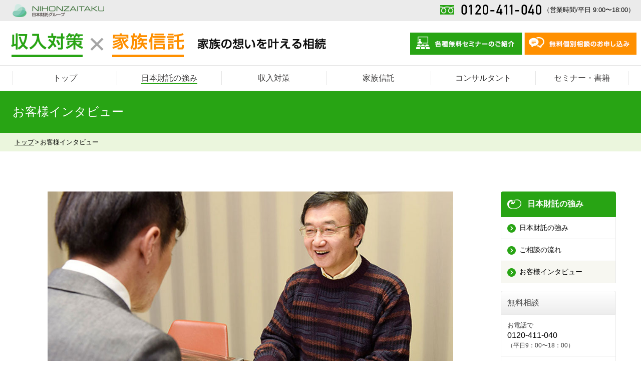

--- FILE ---
content_type: text/html
request_url: https://www.nihonzaitaku.jp/souzoku/interview/
body_size: 14998
content:
<!DOCTYPE html><html lang="ja"><head><!-- Google Tag Manager --><script>(function(w,d,s,l,i){w[l]=w[l]||[];w[l].push({'gtm.start':new Date().getTime(),event:'gtm.js'});var f=d.getElementsByTagName(s)[0],j=d.createElement(s),dl=l!='dataLayer'?'&l='+l:'';j.async=true;j.src='https://www.googletagmanager.com/gtm.js?id='+i+dl;f.parentNode.insertBefore(j,f);})(window,document,'script','dataLayer','GTM-KPDVJ2N');</script><!-- End Google Tag Manager --><meta charset="utf-8"><meta http-equiv="X-UA-Compatible" content="IE=edge"><meta name="format-detection" content="telephone=no"><meta name="viewport" content="width=device-width, initial-scale=1"><meta name="Keywords" content="家族信託,民事信託,相続税,相続対策,東京中古ワンルーム,家賃収入,節税,不動産,投資,マンション"><meta name="Description" content="これからの長寿社会の相続は、「収入対策」と「認知症対策の家族信託」をベースに考える時代です。日本財託グループが家族の想いを叶える相続のお手伝いをさせていただきます。"><title>お客様インタビュー｜相続対策は収入対策と認知症対策の家族信託からｌ日本財託グループ</title><meta property="og:title" content="相続対策は収入対策と認知症対策の家族信託からｌ日本財託グループ">
<meta property="og:url" content="https://www.nihonzaitaku.jp/souzoku/">
<meta property="og:image" content="https://www.nihonzaitaku.jp/souzoku/common/images/ogp.png">
<meta property="og:description" content="これからの長寿社会の相続は、「収入対策」と「認知症対策の家族信託」をベースに考える時代です。日本財託グループが家族の想いを叶える相続のお手伝いをさせていただきます。">
<meta property="og:type" content="website">

<link rel="shortcut icon" type="image/x-icon" href="https://www.nihonzaitaku.jp/souzoku/common/images/favicon_new.ico"><link rel="stylesheet" href="/souzoku/common/css/normalize.css"><link rel="stylesheet" href="/souzoku/common/css/common.css"><link rel="stylesheet" href="./css/style.css"></head>

<body>

<div id="container">
  <header>
	<div class="row01 bg01">
		<div class="logo"><a href="http://www.nihonzaitaku.co.jp/" target="_blank"><img src="/souzoku/common/images/h_logo_pc.png" alt="NIHONZAITAKU 日本財託グループ"></a></div>
		<div class="guide">
			<a href="tel:0120411040" class="sp_link"><span class="num">0120-411-040</span></a>
			<span class="pc_only">（営業時間/平日 9:00〜18:00）</span>
		</div>
	</div>
	<div class="row02">
		<h1 class="title"><a href="/souzoku/"><img src="/souzoku/common/images/head_title.png" alt="収入対策×家族信託 家族の想いを叶える相続"></a></h1>
		<div class="guide pc_only">
			<span class="num">0120-411-040</span>
			<span>（営業時間/平日 9:00〜18:00）</span>
		</div>
		<div id="menu_btn" class="sp_only">
		 <div class="menu_icon">
			 <span class="bar1"></span>
			 <span class="bar2"></span>
			 <span class="bar3"></span>
		 </div>
		</div>
	</div>
	<div class="menu" id="menu">
		<div class="sp_menu">
			<nav class="global_navi" id="global_navi">
				<ul>
					<li id="link_top"><a href="/souzoku/"><span>トップ</span></a></li>
					<li id="link_advantage" class="pc_only"><a href="/souzoku/advantage/"><span>日本財託の強み</span></a></li>
					<li id="link_shunyu" class="pc_only"><a href="/souzoku/plan_shunyu/"><span>収入対策</span></a></li>
					<li id="link_family" class="pc_only"><a href="/souzoku/family/"><span>家族信託</span></a></li>
					<li class="sp_only"><span>日本財託の強み</span>
						<div><a href="/souzoku/advantage/">日本財託の強み</a></div>
						<div><a href="/souzoku/flow/">ご相談の流れ</a></div>
						<div><a href="/souzoku/interview/">お客様インタビュー</a></div>
					</li>
					<li class="sp_only"><span>収入対策</span>
						<div><a href="/souzoku/plan_shunyu/">収入対策の考え方</a></div>
						<div><a href="/souzoku/plan_souzoku/">東京・中古・ワンルームの相続対策</a></div>
					</li>
					<li class="sp_only"><span>家族信託</span>
						<div><a href="/souzoku/family/">家族信託のしくみ</a></div>
						<div><a href="/souzoku/case/">ケーススタディTOP</a></div>
						<div><a href="/souzoku/case/case01.html">ケーススタディ1<br>認知症に備える</a></div>
						<div><a href="/souzoku/case/case02.html">ケーススタディ2<br>家族の生活を守る</a></div>
						<div><a href="/souzoku/case/case03.html">ケーススタディ3<br>共有ドラブルの回避</a></div>
						<div><a href="/souzoku/case/case04.html">ケーススタディ4<br>財産承継対策</a></div>
						<div><a href="/souzoku/case/case05.html">ケーススタディ5<br>資産の有効活用</a></div>
						<div><a href="/souzoku/case/case06.html">ケーススタディ6<br>事業承継</a></div>
					</li>
					<li id="link_staff"><a href="/souzoku/staff/"><span>コンサルタント</span></a></li>
					<li id="link_seminar"><a href="http://www.nihonzaitaku.co.jp/seminar/s_souzoku/family.html"><span>セミナー・書籍</span></a></li>
				</ul>
			</nav>
			<div class="btn">
				<span class="item01"><a href="http://www.nihonzaitaku.co.jp/seminar/s_souzoku/family.html"><img src="/souzoku/common/images/head_btn01_pc.png" alt="各種無料セミナーのご紹介" class="switch"></a></span>
				<span class="item01"><a href="/souzoku/contact/"><img src="/souzoku/common/images/head_btn02_pc.png" alt="無料個別相談のお申し込み" class="switch"></a></span>
			</div>
		</div>
	</div>
</header>
<div id="menu_close"></div>


  <h2 class="page_title" id="page_title">お客様インタビュー</h2>
  <ul class="path_list">
    <li><a href="/souzoku/">トップ</a></li>
    <li>お客様インタビュー</li>
  </ul>

    	<div class="contents_wrap">
		<div id="contents">

			<section class="section lede lbox">
				<div class="lede_wrap">
					<figure class="pix"><img src="./images/01/img01_pc.jpg" alt=""></figure>
					<h2>東京中古ワンルーム投資と家族信託で、<br>母の介護費用の確保と相続対策を両立できました。<br>
						<span class="name">東京都在住 R・S様 62歳</span>
					</h2>
				</div>
				<div class="text">
					<p>相続対策のため、マンション投資の検討をされていたR・S様とそのお母様。お母様は87歳と高齢で、ご自身での物件探しや契約などの各種手続きは難しい状況でした。R・S様は家族信託を利用して、お母様から預貯金7,500万円の信託を受け、3戸の東京中古ワンルームマンションを購入。お母様の介護費用の確保と相続税評価額の圧縮を同時に実現しました。</p>
				</div>
			</section>

			<section class="section">
				<div class="inner">
					<figure class="pix"><img src="./images/01/img02_pc.jpg" alt=""></figure>
					<h3>家族信託を活用し、<br class="sp_only">体の不自由な母に代わって相続対策</h3>
					<dl>
						<dt>相続対策を意識するようになったきっかけを教えてください。</dt>
						<dd>当初私は、母が父から受け継いだ資産額をきちんと知らされていない状況でした。2015年に相続税が増税されたのを機に、あらためて母と話し合い、教えられた預貯金などの額から相続税を試算してみると、なんと1,000万円強になることが分かりました。大変驚きましたし、母も「そんなにかかるとは思わなかった」と納得いかない様子で、「これは何か対策しなければ......」という話になりました。</dd>
					</dl>
					<dl>
						<dt>対策を進める上で、抱えていた課題とは？</dt>
						<dd>すでに私自身が、日本財託が管理する投資用マンションを購入していたため、「収益不動産を持てば家賃収入が第二の年金になり、相続対策にも有効」とは実感していました。母もその点はすぐに理解してくれ、「東京中古ワンルームを買おう」と意見が一致しました。しかし母はすでに要介護2の判定を受け、外出もままならない状態。地元の兵庫から東京に来て物件を見て回るなどは到底難しかったのです。</dd>
					</dl>
					<dl>
						<dt>家族信託という方法があることを知り、どう感じましたか？</dt>
						<dd>家族信託がどんなものかは、たまたま参加した日本財託のセミナーで初めて聞いたのですが、わが家にはぴったりな方法だと思いました。家族信託を使えば、離れて暮らす母の確認を逐一とらなくても、物件の購入から管理まで柔軟に私の判断で行うことができます。早速母の同意を得て、信託契約を結びました。</dd>
					</dl>
				</div>
			</section>

			<section class="section">
				<div class="inner">
					<figure class="pix"><img src="./images/01/img03_pc.jpg" alt=""></figure>
					<h3>日本財託の全面サポートを受け、<br class="sp_only">3戸の物件をスムーズに購入・運用</h3>
					<dl>
						<dt>日本財託の対応にはどのような印象を持ちましたか？</dt>
						<dd>担当コーディネーターの横手さんは、兵庫県の公証役場にまでわざわざ契約の立ち会いに来てくれ、責任感の強さを感じました。会社自体が、地道に、堅実な事業をされているという印象があります。相続対策はもちろん、母の介護を支えるためには、将来にわたって確実に家賃収入を得ることが欠かせません。その点、東京中古ワンルームを知り尽くし、物件の管理に強みを持つ日本財託に、トータルにお願いできたのは幸運だったと思います。</dd>
					</dl>
					<dl>
						<dt>その後の経過を教えてください。</dt>
						<dd>予定していた「家賃7万円以上を得られる東京中古ワンルームを3物件購入」というプランを、日本財託のサポートのもと、約3カ月間で実現しました。最近、母は有料老人ホームへ入居しましたが、月々の利用料を払ってもゆとりがある収入を得られ、非常に助かっています。今回、家族信託を利用することで、「母をきちんと見守れる環境に置くことにギリギリ間に合った」と感じます。コーディネーターさんをはじめ、支えてくださった方々には大変感謝しています。</dd>
					</dl>
				</div>
			</section>

			<section class="section comment">
				<div class="rbox">
					<figure class="posa w46"><img src="./images/staff.jpg" alt=""></figure>
					<h4>担当コーディネーターより</h4>
					<p>今回、家族信託が円滑に進んだのは、受託者の立場である長男のR・Sさんの力が非常に大きかったです。信託の本質は、「信じて託す」ことです。長男とはいえ、大金の運用を託すには親子の信頼関係なくしては実現できません。信託をする前から、お母様を心配し、頻繁に帰省し、お手紙を書くことを定期的に続けていたのがよかったのだと思います。</p>
					<p class="name">家族信託コーディネーター<br>横手　彰太</p>
				</div>
			</section>

		</div>
	</div>
	<nav class="side_navi">
		<dl class="content_box stpath st03">
	<dt>日本財託の強み</dt>
	<dd><a href="/souzoku/advantage/">日本財託の強み</a></dd>
	<dd><a href="/souzoku/flow/">ご相談の流れ</a></dd>
	<dd class="current"><a href="/souzoku/interview/">お客様インタビュー</a></dd>
</dl>

			<dl class="content_box stconsultation">
		<dt>無料相談</dt>
		<dd>お電話で<br><a href="tel:0120411040" class="sp_link"><span class="big">0120-411-040</span></a><br><small>（平日9：00〜18：00）</small></dd>
		<dd>
			<p>ネットで</p>
			<div class="btn stshadow color02 sizeS stsideform">
				<a href="/souzoku/contact/">
					<p>ご相談フォーム</p>
				</a>
			</div>
		</dd>
	</dl>
	<dl class="content_box stbook">
		<dt>書籍のご紹介</dt>
		<dd>
			<a href="https://goo.gl/vXE5ni" target="_blank">
				<div class="img" style="width:75px;"><img src="/souzoku/common/images/side_book2.jpg" alt=""></div>
				<div class="title">
					<span class="book_new"><img src="/souzoku/common/images/side_book1.png" alt="新刊"></span>
					誰もが避けて通れない認知症とお金の問題を解決する家族信託を実例を交えてわかりやすく紹介。
				</div>
				<!--<p>株式会社日本財託<br>資産コンサルティング部<br>家族信託コーディネーター<br>横手　彰太</p>-->
				<p>ダイヤモンド社<br>1,500円（税抜）</p>
			
			</a>	
		</dd>
		<dd>
			<a href="/souzoku/book/">
				<div class="img" style="width:75px;"><img src="/souzoku/common/images/side_book.png" alt="" width="75"></div>
				<div class="title">
				<!--<span class="book_new"><img src="/souzoku/common/images/side_book1.png" alt="新刊"></span>-->
					超長寿時代の相続対策に<br class="sp_only">求められる収入対策と家族<br class="sp_only">信託を徹底解剖
				</div>
				<!--<p>株式会社日本財託<br>資産コンサルティング部<br>家族信託コーディネーター<br>横手　彰太</p>-->
				<p>クロスメディア・パブリッシング<br>1,480円（税抜）</p>
			</a>
		</dd>
	</dl>
	<div class="bnr">
		<a href="/souzoku/interview/"><img src="/souzoku/common/images/side_bnr_interview_pc.png" alt="お客様インタビュー 家族の理想の相続対策を実現" class="switch"></a>
	</div>

	</nav>

  <footer>
	<div class="row01 bg02">
		<div class="logo">日本財託グループ</div>
		<address>
		<!--	株式会社日本財託<br>
			〒160-0023　東京都新宿区西新宿1-22-2<br>
			新宿サンエービル9F・10F<br>
			TEL.03-5339-3100-->
		</address>
	</div>
	<div class="pagetop"><a href="#container"><img src="/souzoku/common/images/arrow_white_top.png" alt="PAGE TOP"></a></div>
	<div class="copy">Copyright2016 Nihon Zaitaku Group.All rights reserved.</div>
	<div class="scroll_btn_sp">
		<div class="btn color01"><a href="/souzoku/seminar/"><span><img src="/souzoku/common/images/foot_btn01.png" alt="各種無料セミナーのご紹介"></span></a></div>
		<div class="btn color02"><a href="/souzoku/contact/"><span><img src="/souzoku/common/images/foot_btn02.png" alt="無料個別相談のお申し込み"></span></a></div>
	</div>
</footer>

</div>

<script src="/souzoku/common/js/libs.js"></script>
<script src="/souzoku/common/js/base.js"></script>

 <script>
$(function () {
	$('#global_navi #link_advantage span').addClass('current_pc');
});
</script>



</body>
</html>




--- FILE ---
content_type: text/css
request_url: https://www.nihonzaitaku.jp/souzoku/common/css/common.css
body_size: 49162
content:
@charset "UTF-8";
/* ===================================================================
  common.css
=================================================================== */
/* font ---------------------------------------------------------------------------*/
/* color ---------------------------------------------------------------------------*/
/*_____ parts _______________*/
/*_____ news ______________*/
/*----------------------------------------------------
  共通
----------------------------------------------------*/
img { vertical-align: bottom; }
.img_ck { font-size: 1px; line-height: 0; }
/* clearfix (micro) */
.clearfix:before, .row:before, .clearfix:after, .row:after { content: ' '; display: table; }
.clearfix:after, .row:after { clear: both; }
/* For IE 6/7 only */
.clearfix, .row { *zoom: 1; }
.row > .pull_left { float: left; }
.row > .pull_right { float: right; }
/* add */
body { word-wrap: break-word; }
div, p { /*word-break: break-all;*/ }
h1, h2, h3, h4, h5, h6, div, p, ul, ol, li, dl, dt, dd, img, nav, figure { margin: 0; padding: 0; }
ul, ol, li { list-style: none; }
/*---------------------------------------------------------------------------*/
/* float */
.fl_l { float: left !important; }
.fl_r { float: right !important; }
.fl_n { float: none !important; }
/* font color */
.f_c_red { color: #ff0000 !important; }
.f_c_yellow { color: #ffff00 !important; }
.f_c_blue { color: #0000ff !important; }
.f_c_gray { color: #cccccc !important; }
.f_c_gray_2 { color: #999999 !important; }
.t_align_l { text-align: left !important; }
.t_align_c { text-align: center !important; }
.t_align_r { text-align: right !important; }
.f_weight_bold { font-weight: bold !important; }
.f_weight_normal { font-weight: normal !important; }
/*---------------------------------------------------------------------------*/
/* CMS用 */
.file { border-top: 1px dotted #cccccc; margin: 15px 0; padding: 10px 0 0; text-align: left; }
.file .pdf { background: url(../images/cms/pdf.gif) left center no-repeat; line-height: 30px; padding: 4px 0 0 30px; }
.file .xls, .file .xlsx { background: url(../images/cms/xls.gif) left center no-repeat; line-height: 30px; padding: 4px 0 0 30px; }
.file .doc, .file .docx { background: url(../images/cms/doc.gif) left center no-repeat; line-height: 30px; padding: 4px 0 0 30px; }
.top-right { float: right; margin: 0px 0px 30px 30px; }
.top-left { float: left; margin: 0px 30px 30px 0px; }
.top-center { margin: 0px 0px 30px 0px; text-align: center; }
.bottom-right { float: right; margin: 30px 0px 0px 30px; }
.bottom-left { float: left; margin: 30px 30px 0px 0px; }
.bottom-center { margin: 30px 0px 0px 0px; text-align: center; }
.entry-container b { font-weight: bold; }
.entry-container i { font-style: italic; }
/*---------------------------------------------------------------------------*/
html { font-size: 10px; }
html * { -moz-box-sizing: border-box; box-sizing: border-box; }
address { font-style: normal; }
.f_default { font-family: 'ヒラギノ角ゴ Pro W3', 'Hiragino Kaku Gothic Pro', 'メイリオ', Meiryo, 'ＭＳ Ｐゴシック', Osaka, Tahoma, Verdana, Arial, Verdana, sans-serif; }
/*___ form ___________*/
/* text */
input.base_ja, textarea.base_ja { ime-mode: active; /*全角日本語/半角英数*/ }
input.base_en { ime-mode: inactive; /*半角英数/全角日本語*/ }
input.all_en { ime-mode: disabled; /*半角英数*/ }
/* reset */
input[type="text"], input[type="tel"], input[type="email"], textarea, select { -webkit-appearance: none; -moz-appearance: none; appearance: none; border: none; background: #fff; -moz-box-shadow: none; box-shadow: none; vertical-align: middle; -moz-box-sizing: border-box; box-sizing: border-box; -moz-border-radius: 0; border-radius: 0; }
textarea { resize: none; }
label, input[type="radio"], input[type="checkbox"] { vertical-align: middle; }
input[type="number"]::-webkit-outer-spin-button, input[type="number"]::-webkit-inner-spin-button { -webkit-appearance: none; margin: 0; }
input[type="number"] { -moz-appearance: textfield; }
input[type="image"] { -moz-border-radius: 0; border-radius: 0; }
/*__________ bxslider _________________*/
/* reset */
.bx-wrapper .bx-viewport { border: none; -moz-box-shadow: none; box-shadow: none; left: 0; }
.bx-wrapper .bx-pager { padding-top: 0; padding-bottom: 10px; margin-top: 0; }
.bx-wrapper .bx-controls { padding-top: 10px; }
@media screen and (max-width: 767px) { /* =================================================================== common.css =================================================================== */
  /* font ---------------------------------------------------------------------------*/
  /* color ---------------------------------------------------------------------------*/
  /*_____ parts _______________*/
  /*_____ news ______________*/
  /*---------------------------------------------------- 共通 ----------------------------------------------------*/
  body, td, th, input, textarea { color: #000000; font-family: 'メイリオ', Meiryo, 'ヒラギノ角ゴ Pro W3', 'Hiragino Kaku Gothic Pro', 'ＭＳ Ｐゴシック', Osaka, Tahoma, Verdana, Arial, Verdana, sans-serif; font-size: 1.3rem; line-height: 1.5; }
  a, a:link, a:visited, a:hover, a:active, a:hover img { color: #000000; text-decoration: none; /* filter: alpha(opacity=80); -ms-filter: "alpha(opacity=80)"; opacity: .80; */ }
  a:hover { text-decoration: none; }
  /* margin */
  .mar_t0 { margin-top: 0 !important; }
  .mar_t5 { margin-top: 5px !important; }
  .mar_t10 { margin-top: 5px !important; }
  .mar_t15 { margin-top: 8px !important; }
  .mar_t20 { margin-top: 10px !important; }
  .mar_t25 { margin-top: 13px !important; }
  .mar_t30 { margin-top: 15px !important; }
  .mar_t35 { margin-top: 18px !important; }
  .mar_t40 { margin-top: 20px !important; }
  .mar_t45 { margin-top: 23px !important; }
  .mar_t50 { margin-top: 25px !important; }
  .mar_b0 { margin-bottom: 0 !important; }
  .mar_b5 { margin-bottom: 5px !important; }
  .mar_b10 { margin-bottom: 5px !important; }
  .mar_b15 { margin-bottom: 8px !important; }
  .mar_b20 { margin-bottom: 10px !important; }
  .mar_b25 { margin-bottom: 13px !important; }
  .mar_b30 { margin-bottom: 15px !important; }
  .mar_b35 { margin-bottom: 18px !important; }
  .mar_b40 { margin-bottom: 20px !important; }
  .mar_b45 { margin-bottom: 23px !important; }
  .mar_b50 { margin-bottom: 25px !important; }
  .mar_l0 { margin-left: 0 !important; }
  .mar_l5 { margin-left: 5px !important; }
  .mar_l10 { margin-left: 5px !important; }
  .mar_l15 { margin-left: 8px !important; }
  .mar_l20 { margin-left: 10px !important; }
  .mar_l25 { margin-left: 13px !important; }
  .mar_l30 { margin-left: 15px !important; }
  .mar_l35 { margin-left: 18px !important; }
  .mar_l40 { margin-left: 20px !important; }
  .mar_l45 { margin-left: 23px !important; }
  .mar_l50 { margin-left: 25px !important; }
  .mar_r0 { margin-right: 0 !important; }
  .mar_r5 { margin-right: 5px !important; }
  .mar_r10 { margin-right: 5px !important; }
  .mar_r15 { margin-right: 8px !important; }
  .mar_r20 { margin-right: 10px !important; }
  .mar_r25 { margin-right: 13px !important; }
  .mar_r30 { margin-right: 15px !important; }
  .mar_r35 { margin-right: 18px !important; }
  .mar_r40 { margin-right: 20px !important; }
  .mar_r45 { margin-right: 23px !important; }
  .mar_r50 { margin-right: 25px !important; }
  /*---------------------------------------------------------------------------*/
  #container { position: relative; width: 100%; }
  .contents_wrap { clear: both; padding: 0 4%; }
  .pc_only { display: none !important; }
  .pc_link { pointer-events: none; }
  img { width: 100%; height: auto; max-width: 100%; }
  .bg01 { background-color: #ebebeb; }
  .bg02 { background-color: #f6f6f6; }
  .posa { position: absolute; }
  /*_____ header __________________*/
  header { width: 100%; min-width: 100%; position: fixed; left: 0; top: 0; z-index: 9999; }
  header .guide { float: right; }
  header .guide span { display: inline-block; vertical-align: middle; font-size: 0.65rem; }
  header .guide .num { background-image: url(/souzoku/common/images/sprite/sprite_common_sp.png?rev=1493619463172); overflow: hidden; text-indent: -9999px; background-position: 0px -33px; width: 122px; height: 16px; -moz-background-size: 147px 147px; background-size: 147px 147px; }
  header .row01 { padding: 8px 2%; /* For IE 6/7 only */ *zoom: 1; }
  header .row01:before, header .row01:after { content: ' '; display: table; }
  header .row01:after { clear: both; }
  header .row01 .guide:before { display: inline-block; vertical-align: middle; content: ''; width: 21px; height: 15px; margin-right: 5px; background-image: url(/souzoku/common/images/sprite/sprite_common_sp.png?rev=1493619463172); overflow: hidden; text-indent: -9999px; background-position: -123px -59px; width: 22px; height: 15px; -moz-background-size: 147px 147px; background-size: 147px 147px; }
  header .logo { float: left; }
  header .logo img { height: 18px; width: auto; }
  header .row02 { clear: both; padding: 10px 2%; position: relative; /* For IE 6/7 only */ *zoom: 1; background-color: #ffffff; }
  header .row02:before, header .row02:after { content: ' '; display: table; }
  header .row02:after { clear: both; }
  header .row02 .title { float: left; line-height: 1; }
  header .row02 .title img { height: 21px; width: auto; }
  header .menu { width: 100%; z-index: 99999; display: none; }
  header .menu .global_navi li { position: relative; }
  header .menu .global_navi li a { display: block; color: #ffffff; background-color: #28a414; padding: 12px 2%; line-height: 1.4; border-bottom: solid 1px #218112; }
  header .menu .global_navi li > a:after { content: ''; display: inline-block; width: 8px; height: 13px; background: url("/souzoku/common/images/arrow_white_right.png") center center no-repeat; -moz-background-size: 100% auto; background-size: 100% auto; position: absolute; right: 4%; top: 0; bottom: 0; margin: auto; }
  header .menu .global_navi li > span { display: block; color: #ffffff; background-color: #28a414; padding: 12px 2%; line-height: 1.4; border-bottom: solid 1px #218112; position: relative; }
  header .menu .global_navi li > span:after { content: ''; display: inline-block; width: 15px; height: 15px; background: url("/souzoku/common/images/iocn_cross_white.png") center center no-repeat; -moz-background-size: 100% auto; background-size: 100% auto; position: absolute; right: 3%; top: 0; bottom: 0; margin: auto; }
  header .menu .global_navi li div { display: none; position: relative; }
  header .menu .global_navi li div a { color: #373737; background: url("/souzoku/common/images/grobalnav_bg.png") left bottom repeat-x; }
  header .menu .global_navi li div a:after { content: ''; display: inline-block; width: 8px; height: 13px; background: url("/souzoku/common/images/arrow_green_right.png") center center no-repeat; -moz-background-size: 100% auto; background-size: 100% auto; position: absolute; right: 4%; top: 0; bottom: 0; margin: auto; }
  header .menu .global_navi li.current span { background-color: #103e00; }
  header .menu .btn { padding: 12px 3%; background-color: #218112; }
  header .menu .btn span { display: block; }
  header .menu .btn span + span { margin-top: 4px; }
  #menu_close { display: none; background-color: rgba(255, 255, 255, 0.5); width: 100%; height: 100%; position: fixed; top: 77px; left: 0; z-index: 999; }
  #menu_btn { z-index: 999999; position: absolute; right: 0; top: 6px; background-color: transparent; padding: 8px; text-align: center; vertical-align: top; }
  .menu_logo { line-height: 1.0; }
  .menu_logo img { height: 6px; width: auto; }
  .menu_icon { height: 18px; cursor: pointer; display: block; -webkit-transition: all 0.2s ease-in; -moz-transition: all 0.2s ease-in; transition: all 0.2s ease-in; }
  .menu_icon span { background: #afafaf; display: block; height: 3px; width: 18px; margin: 0 0 2px; -webkit-transition: all 0.4s ease-out; -moz-transition: all 0.4s ease-out; transition: all 0.4s ease-out; }
  .menu_icon span.bar1 { margin: 0 0 2px; }
  .menu_icon.active { -webkit-transform: rotate(-45deg); -moz-transform: rotate(-45deg); -ms-transform: rotate(-45deg); transform: rotate(-45deg); position: relative; }
  .menu_icon.active .bar1 { -webkit-transform: rotate(0deg) translateY(7px); -moz-transform: rotate(0deg) translateY(7px); -ms-transform: rotate(0deg) translateY(7px); transform: rotate(0deg) translateY(7px); margin: 0; }
  .menu_icon.active .bar2 { opacity: 0; }
  .menu_icon.active .bar3 { -webkit-transform: rotate(-90deg) translateX(1px); -moz-transform: rotate(-90deg) translateX(1px); -ms-transform: rotate(-90deg) translateX(1px); transform: rotate(-90deg) translateX(1px); }
  /*_____ footer __________________*/
  footer { text-align: center; padding-bottom: 55px; }
  footer .row01 { padding: 18px 0; font-family: 'ヒラギノ角ゴ Pro W3', 'Hiragino Kaku Gothic Pro', 'メイリオ', Meiryo, 'ＭＳ Ｐゴシック', Osaka, Tahoma, Verdana, Arial, Verdana, sans-serif; position: relative; }
  footer .logo { background-image: url(/souzoku/common/images/sprite/sprite_common_sp.png?rev=1493619463172); overflow: hidden; text-indent: -9999px; background-position: 0px 0px; width: 147px; height: 24px; -moz-background-size: 147px 147px; background-size: 147px 147px; margin: 0 auto 14px; }
  footer address { font-size: 1rem; line-height: 1.4; }
  footer .pagetop { line-height: 1; }
  footer .pagetop a { display: block; height: 100%; padding: 10px 0; background-color: #28a414; }
  footer .pagetop img { height: 6px; width: auto; vertical-align: middle; }
  footer .copy { line-height: 1; padding: 10px 0; text-align: center; font-size: 0.9rem; }
  .scroll_btn_sp { font-size: 0rem; position: fixed; left: 0; bottom: 0; width: 100%; min-width: 100%; z-index: 9999; }
  .scroll_btn_sp .btn { display: inline-block; vertical-align: middle; width: 50%; font-size: 1.1rem; }
  .scroll_btn_sp .btn a { padding: 12px 14px; height: 55px; }
  .scroll_btn_sp .btn span { display: block; background-repeat: no-repeat; padding-left: 25px; background-position: left center; -moz-background-size: auto 18px; background-size: auto 18px; }
  .scroll_btn_sp .btn img { height: 28px; width: auto; }
  .scroll_btn_sp .color01 a { background-color: #28a414; }
  .scroll_btn_sp .color01 span { background-image: url("/souzoku/common/images/icon_seminar.png"); }
  .scroll_btn_sp .color02 a { background-color: #ff9000; }
  .scroll_btn_sp .color02 span { background-image: url("/souzoku/common/images/icon_request.png"); }
  /*_____ side __________________*/
  .side_navi { margin-bottom: 20px; }
  .side_navi .content_box dt { background: -webkit-linear-gradient(#ffffff, #ededed); background: -moz-linear-gradient(#ffffff, #ededed); background: linear-gradient(#ffffff, #ededed); border-bottom: solid 1px #eaeaea; border-top: solid 1px #eaeaea; padding: 12px 2%; line-height: 1; font-size: 1.6rem; color: #525252; }
  .side_navi .content_box dd { border-bottom: solid 1px #eaeaea; padding: 12px; line-height: 1.4; font-size: 1.3rem; color: #373737; }
  .side_navi .content_box small { font-size: 1.1rem; }
  .side_navi .content_box .big { font-size: 1.8rem; }
  .side_navi .stpath { margin-bottom: 30px; }
  .side_navi .stpath dt { background: #28a414; border: none; color: #ffffff; font-weight: bold; }
  .side_navi .stpath dt:before { content: ''; display: inline-block; vertical-align: middle; margin-right: 12px; }
  .side_navi .stpath dd a { display: block; color: #000000; padding: 2px 0 2px 20px; background: url("/souzoku/common/images/carrow_green_right.png") left top no-repeat; -moz-background-size: 15px auto; background-size: 15px auto; font-weight: bold; }
  .side_navi .stpath dd.current { background-color: #f7f7f1; }
  .side_navi .stpath.st01 dt:before { background-image: url(/souzoku/common/images/sprite/sprite_common_sp.png?rev=1493619463172); overflow: hidden; text-indent: -9999px; background-position: -68px -95px; width: 24px; height: 23px; -moz-background-size: 147px 147px; background-size: 147px 147px; }
  .side_navi .stpath.st02 dt:before { background-image: url(/souzoku/common/images/sprite/sprite_common_sp.png?rev=1493619463172); overflow: hidden; text-indent: -9999px; background-position: 0px -59px; width: 32px; height: 26px; -moz-background-size: 147px 147px; background-size: 147px 147px; margin-right: 9px; margin-left: 5px; }
  .side_navi .stpath.st03 dt:before { background-image: url(/souzoku/common/images/sprite/sprite_common_sp.png?rev=1493619463172); overflow: hidden; text-indent: -9999px; background-position: -83px -59px; width: 30px; height: 21px; -moz-background-size: 147px 147px; background-size: 147px 147px; margin-left: 4px; }
  .side_navi .stconsultation { font-size: 0rem; }
  .side_navi .stconsultation dd { display: inline-block; vertical-align: middle; width: 49.5%; width: -webkit-calc((100% - 1px)/2); width: -moz-calc((100% - 1px)/2); width: calc((100% - 1px)/2); margin: 12px 0; padding: 0 4%; border: none; -moz-box-sizing: border-box; box-sizing: border-box; position: relative; }
  .side_navi .stconsultation dd:nth-of-type(2) { border-left: solid 1px #eaeaea; }
  .side_navi .stbook dd { font-size: 0rem; position: relative; }
  .side_navi .stbook .img { width: 125px; position: absolute; left: 12px; top: 12px; }
  .side_navi .stbook .title { padding-left: 145px; font-size: 1.3rem; }
  .side_navi .stbook p { padding-left: 145px; font-size: 1.2rem; margin-top: 1em; }
  .side_navi .stbook .book_new { display: block; margin-bottom: 4px; }
  .side_navi .stbook .book_new img { height: 14px; width: auto; }
  /*_____ title __________________*/
  .page_title { color: #ffffff; background-color: #28a414; font-weight: normal; line-height: 1; font-size: 1.6rem; padding: 15px 2%; text-align: center; }
  .content_title { color: #28a414; font-size: 1.7rem; font-weight: normal; margin-bottom: .5em; }
  .section_title { color: #28a414; font-size: 1.7rem; font-weight: normal; margin-bottom: 1em; }
  .section_title span { color: #000000; display: block; font-size: 1.5rem; margin-top: 2px; }
  .section_title.st02 { font-weight: normal; font-size: 1.7rem; border-bottom: solid 2px #28a414; line-height: 1.4; padding-bottom: 4px; margin-bottom: 8px; color: #000000; }
  .section_title.st02.tel:before { content: ''; display: inline-block; vertical-align: middle; width: 14px; height: 18px; background: url("/souzoku/common/images/icon_title_tel.png") center center no-repeat; -moz-background-size: 100% auto; background-size: 100% auto; margin: 0 8px 0 5px; }
  /*_____ path_list __________________*/
  .path_list { font-size: 0rem; text-align: center; text-align: left; padding: 10px 2%; background-color: #ebf6dd; margin-bottom: 25px; }
  .path_list > * { font-size: 1.4rem; display: inline-block; vertical-align: middle; }
  .path_list li { line-height: 1; font-size: 1.1rem; }
  .path_list li:before { content: '>'; display: inline; padding: 0 2px; }
  .path_list li:first-child:before { content: ''; }
  .path_list a { text-decoration: underline; }
  .path_list a:hover { text-decoration: none; }
  /*_____ paging __________________*/
  .paging { padding-top: 25px; }
  .paging ul { font-size: 0rem; text-align: center; }
  .paging ul > * { font-size: 1.4rem; display: inline-block; vertical-align: middle; }
  .paging li { font-size: 1.3rem; line-height: 1; }
  .paging li + li { margin-left: 5px; }
  .paging a { display: block; width: 26px; height: 26px; line-height: 26px; background-color: #e1e1e1; color: #6a6a6a; }
  .paging a.current { background-color: #54b644; color: #ffffff; }
  /*_____ btn __________________*/
  .btn { text-align: center; vertical-align: middle; margin: 0 auto; display: block; }
  .btn button, .btn a { display: block; margin: 0 auto; }
  .btn button { border: none; }
  .btn.stshadow { position: relative; }
  .btn.stshadow button, .btn.stshadow a { color: #ffffff; -moz-border-radius: 3px; border-radius: 3px; }
  .btn.stshadow p { line-height: 1.4; }
  .btn.stshadow:hover { -webkit-transition: all .2s 0s ease; -moz-transition: all .2s 0s ease; transition: all .2s 0s ease; -moz-box-shadow: none; box-shadow: none; }
  .btn.stshadow.color01 button, .btn.stshadow.color01 a { background-color: #28a414; -moz-box-shadow: 0 3px 0 0 #1c840b; box-shadow: 0 3px 0 0 #1c840b; }
  .btn.stshadow.color02 button, .btn.stshadow.color02 a { background-color: #ff9000; -moz-box-shadow: 0 3px 0 0 #dc8411; box-shadow: 0 3px 0 0 #dc8411; }
  .btn.stshadow.color03 button, .btn.stshadow.color03 a { background-color: #999999; }
  .btn.stshadow.sizeL { width: 44%; margin: 0 3%; }
  .btn.stshadow.sizeL button, .btn.stshadow.sizeL a { font-size: 1.3rem; height: 75px; padding: 8px 0; }
  .btn.stshadow.sizeM button, .btn.stshadow.sizeM a { font-size: 1.3rem; width: 210px; height: 47px; padding: 15px 0; margin: 0 auto; }
  .btn.stshadow.sizeS button, .btn.stshadow.sizeS a { font-size: 1.35rem; width: 100%; height: 34px; }
  .btn.stshadow.sizeForm.color02 button, .btn.stshadow.sizeForm.color02 a { -moz-box-shadow: 0 4px 0 0 #dc8411; box-shadow: 0 4px 0 0 #dc8411; }
  .btn.stshadow.sizeForm.color03 button, .btn.stshadow.sizeForm.color03 a { -moz-box-shadow: 0 4px 0 0 #797979; box-shadow: 0 4px 0 0 #797979; }
  .btn.stshadow.sizeForm button, .btn.stshadow.sizeForm a { font-size: 1.4rem; width: 230px; height: 50px; padding: 16px 0; }
  .btn.stshadow.stseminar { background-image: url("/souzoku/common/images/icon_arrow_white.png"); background-position: 96% center; background-repeat: no-repeat; -moz-background-size: 10px auto; background-size: 10px auto; }
  .btn.stshadow.stseminar p:before { content: ''; display: block; background-image: url(/souzoku/common/images/sprite/sprite_common_sp.png?rev=1493619463172); overflow: hidden; text-indent: -9999px; background-position: 0px -95px; width: 25px; height: 24px; -moz-background-size: 147px 147px; background-size: 147px 147px; margin: 0 auto 5px; }
  .btn.stshadow.strequest { background-image: url("/souzoku/common/images/icon_arrow_white.png"); background-position: 96% center; background-repeat: no-repeat; -moz-background-size: 10px auto; background-size: 10px auto; }
  .btn.stshadow.strequest p:before { content: ''; display: block; background-image: url(/souzoku/common/images/sprite/sprite_common_sp.png?rev=1493619463172); overflow: hidden; text-indent: -9999px; background-position: -41px -59px; width: 32px; height: 23px; -moz-background-size: 147px 147px; background-size: 147px 147px; margin: 0 auto 5px; }
  .btn.stshadow.stsideform { display: block; margin-top: 3px; -moz-border-radius: 3px; border-radius: 3px; -moz-box-shadow: 0 3px 0 0 #dc8411; box-shadow: 0 3px 0 0 #dc8411; }
  .btn.stshadow.stsideform p { padding: 10px 0; }
  .btn.stshadow.stsideform p:before { content: ''; display: inline-block; vertical-align: top; background-image: url(/souzoku/common/images/sprite/sprite_common_sp.png?rev=1493619463172); overflow: hidden; text-indent: -9999px; background-position: 0px -129px; width: 16px; height: 18px; -moz-background-size: 147px 147px; background-size: 147px 147px; margin-right: 6px; margin-top: -3px; }
  .btn.stshadow.stnews a { width: 230px; height: 50px; padding: 15px 0; font-size: 1.4rem; -moz-box-shadow: 0 4px 0 0 #1c840b; box-shadow: 0 4px 0 0 #1c840b; background-image: url("/souzoku/common/images/icon_arrow_white_rev.png"); background-position: 4% center; background-repeat: no-repeat; -moz-background-size: 13px auto; background-size: 13px auto; }
  .btn.stgradient { line-height: 1; font-size: 1.3rem; font-family: 'ヒラギノ角ゴ Pro W3', 'Hiragino Kaku Gothic Pro', 'メイリオ', Meiryo, 'ＭＳ Ｐゴシック', Osaka, Tahoma, Verdana, Arial, Verdana, sans-serif; border: solid 1px #e8e8e8; -moz-border-radius: 4px; border-radius: 4px; width: 191px; position: relative; background: url("/souzoku/common/images/btn_gradient_bg.png") left bottom repeat; }
  .btn.stgradient:after { content: ''; display: inline-block; width: 4px; height: 6px; background-repeat: no-repeat; background-position: center center; -moz-background-size: 100% auto; background-size: 100% auto; position: absolute; left: 80%; top: 0; bottom: 0; margin: auto; }
  .btn.stgradient a { display: block; padding: 12px 0; color: #797979; font-weight: bold; }
  .btn.stgradient.color01:after { background-image: url("/souzoku/common/images/arrow_green_right.png"); }
  .btn.stgradient.color02:after { background-image: url("/souzoku/common/images/arrow_orange_right.png"); }
  .btn.stbullet { font-size: 1.35rem; padding-left: 24px; background-repeat: no-repeat; background-position: left center; -moz-background-size: 25px auto; background-size: 25px auto; -moz-background-size: 15px auto; background-size: 15px auto; display: inline-block; }
  .btn.stbullet a { display: block; }
  .btn.stbullet.color01 { background-image: url("/souzoku/common/images/carrow_green_bottom.png"); }
  .btn.stbullet.color01 a { border-bottom: solid 2px #aad4a6; color: #28a414; }
  .btn.stbullet.color02 { background-image: url("/souzoku/common/images/carrow_orange_bottom.png"); }
  .btn.stbullet.color02 a { border-bottom: solid 2px #ffcca3; color: #ff9000; }
  .btn_set { text-align: center; }
  .btn_set .btn { display: inline-block; vertical-align: middle; }
  /*_____ link __________________*/
  a.link { color: #29b2f9; text-decoration: underline; }
  a.link:hover { text-decoration: none; opacity: 1; }
  .arrow { padding-left: 1em; background: url("/souzoku/common/images/arrow_green_right.png") left 5px no-repeat; }
  /*_____ frame __________________*/
  .frame { background-color: #ffffff; -moz-border-radius: 3px; border-radius: 3px; position: relative; padding: 15px; margin: 0 2%; }
  .frame + .frame { margin-top: 10px; }
  .frame.stborder { border: solid 1px #e0e0e0; }
  .frame.stflag:before { content: ''; display: inline-block; width: 30px; height: 15px; background: url("/souzoku/common/images/flag_yellow.png") center center no-repeat; -moz-background-size: 100% auto; background-size: 100% auto; position: absolute; top: -6px; left: 0; right: 0; margin: auto; }
  .frame.stflag + .stflag { margin-top: 20px; }
  /*_____ checklist __________________*/
  .checklist { margin: 10px 2% 0; }
  .checklist li { font-size: 1.2rem; padding: 8px 8px 8px 30px; text-align: left; -moz-border-radius: 8px; border-radius: 8px; background-color: #f7f7f1; background-image: url("/souzoku/common/images/icon_checklist.png"); background-repeat: no-repeat; background-position: 10px 8px; -moz-background-size: 13px auto; background-size: 13px auto; }
  .checklist li + li { margin-top: 4px; }
  .checklist.gray li { background-color: #f8f8f8; }
  /*_____ slider __________________*/
  .bx-wrapper { margin: 0 auto 5px; }
  .bx-wrapper .bx-viewport { background-color: transparent; }
  .bx-wrapper .bx-pager.bx-default-pager a { width: 22px; height: 5px; -moz-border-radius: 0; border-radius: 0; background: #ffffff; margin: 0 2px; }
  .bx-wrapper .bx-pager.bx-default-pager a:hover, .bx-wrapper .bx-pager.bx-default-pager a.active { background: #28a414; }
  .bx-wrapper .bx-controls { padding-top: 5px; } }
@media screen and (min-width: 768px) { /* =================================================================== common.css =================================================================== */
  /* font ---------------------------------------------------------------------------*/
  /* color ---------------------------------------------------------------------------*/
  /*_____ parts _______________*/
  /*_____ news ______________*/
  /*---------------------------------------------------- 共通 ----------------------------------------------------*/
  body, td, th, input, textarea { color: #000000; font-family: 'メイリオ', Meiryo, 'ヒラギノ角ゴ Pro W3', 'Hiragino Kaku Gothic Pro', 'ＭＳ Ｐゴシック', Osaka, Tahoma, Verdana, Arial, Verdana, sans-serif; font-size: 1.6rem; line-height: 1.5; }
  a, a:link, a:visited, a:hover, a:active { color: #000000; text-decoration: none; -webkit-transition: all .3s 0s ease; -moz-transition: all .3s 0s ease; transition: all .3s 0s ease; /* filter: alpha(opacity=80); -ms-filter: "alpha(opacity=80)"; opacity: .80; */ }
  a:hover, a:link:hover, a:visited:hover, a:hover:hover, a:active:hover { opacity: .7; }
  a:hover { text-decoration: underline; }
  a:hover, a:hover img, .img_hover:hover { /* filter: alpha(opacity=80); -ms-filter: "alpha(opacity=80)"; opacity: .80; */ }
  /* margin */
  .mar_t0 { margin-top: 0 !important; }
  .mar_t5 { margin-top: 5px !important; }
  .mar_t10 { margin-top: 10px !important; }
  .mar_t15 { margin-top: 15px !important; }
  .mar_t20 { margin-top: 20px !important; }
  .mar_t25 { margin-top: 25px !important; }
  .mar_t30 { margin-top: 30px !important; }
  .mar_t35 { margin-top: 35px !important; }
  .mar_t40 { margin-top: 40px !important; }
  .mar_t45 { margin-top: 45px !important; }
  .mar_t50 { margin-top: 50px !important; }
  .mar_b0 { margin-bottom: 0 !important; }
  .mar_b5 { margin-bottom: 5px !important; }
  .mar_b10 { margin-bottom: 10px !important; }
  .mar_b15 { margin-bottom: 15px !important; }
  .mar_b20 { margin-bottom: 20px !important; }
  .mar_b25 { margin-bottom: 25px !important; }
  .mar_b30 { margin-bottom: 30px !important; }
  .mar_b35 { margin-bottom: 35px !important; }
  .mar_b40 { margin-bottom: 40px !important; }
  .mar_b45 { margin-bottom: 45px !important; }
  .mar_b50 { margin-bottom: 50px !important; }
  .mar_l0 { margin-left: 0 !important; }
  .mar_l5 { margin-left: 5px !important; }
  .mar_l10 { margin-left: 10px !important; }
  .mar_l15 { margin-left: 15px !important; }
  .mar_l20 { margin-left: 20px !important; }
  .mar_l25 { margin-left: 25px !important; }
  .mar_l30 { margin-left: 30px !important; }
  .mar_l35 { margin-left: 35px !important; }
  .mar_l40 { margin-left: 40px !important; }
  .mar_l45 { margin-left: 45px !important; }
  .mar_l50 { margin-left: 50px !important; }
  .mar_r0 { margin-right: 0 !important; }
  .mar_r5 { margin-right: 5px !important; }
  .mar_r10 { margin-right: 10px !important; }
  .mar_r15 { margin-right: 15px !important; }
  .mar_r20 { margin-right: 20px !important; }
  .mar_r25 { margin-right: 25px !important; }
  .mar_r30 { margin-right: 30px !important; }
  .mar_r35 { margin-right: 35px !important; }
  .mar_r40 { margin-right: 40px !important; }
  .mar_r45 { margin-right: 45px !important; }
  .mar_r50 { margin-right: 50px !important; }
  /*---------------------------------------------------------------------------*/
  #container { position: relative; width: 100%; min-width: 1200px; /* For IE 6/7 only */ *zoom: 1; }
  #container:before, #container:after { content: ' '; display: table; }
  #container:after { clear: both; }
  header, footer { width: 100%; min-width: 1200px; clear: both; }
  .contents_wrap { width: 100%; min-width: 1200px; padding: 0 50px; float: left; margin-left: -280px; position: relative; }
  #contents { width: 100%; padding-left: 280px; min-width: 810px; }
  .sp_only { display: none !important; }
  .sp_link:hover { text-decoration: none; opacity: 1; pointer-events: none; cursor: default; }
  img { max-width: 100%; }
  .bg01 { background-color: #ebebeb; }
  .bg02 { background-color: #f6f6f6; }
  .posa { position: absolute; }
  /*_____ header __________________*/
  header { position: relative; background-color: #ffffff; }
  header .guide { float: right; }
  header .guide span { display: inline-block; vertical-align: middle; font-size: 1.3rem; }
  header .guide .num { background-image: url(/souzoku/common/images/sprite/sprite_common.png?rev=1493619463168); overflow: hidden; text-indent: -9999px; background-position: 0px -67px; width: 160px; height: 21px; position: relative; }
  header .row01 { padding: 7px 13px; /* For IE 6/7 only */ *zoom: 1; }
  header .row01:before, header .row01:after { content: ' '; display: table; }
  header .row01:after { clear: both; }
  header .row01 .guide { padding-left: 40px; position: relative; }
  header .row01 .guide:before { display: inline-block; vertical-align: middle; content: ''; margin-right: 10px; background-image: url(/souzoku/common/images/sprite/sprite_common.png?rev=1493619463168); overflow: hidden; text-indent: -9999px; background-position: -228px -67px; width: 28px; height: 19px; }
  header .row01 .logo { float: left; }
  header .row02 { clear: both; padding: 24px 9px 16px 22px; /* For IE 6/7 only */ *zoom: 1; }
  header .row02:before, header .row02:after { content: ' '; display: table; }
  header .row02:after { clear: both; }
  header .row02 .title { float: left; line-height: 1; }
  header .row02 .guide { display: none; }
  header .menu .global_navi { border-top: solid 1px #e5e5e5; }
  header .menu .global_navi ul { display: table; width: 100%; text-align: center; padding: 11px 25px; }
  header .menu .global_navi li { display: table-cell; border-right: solid 1px #e5e5e5; line-height: 1; width: 17%; }
  header .menu .global_navi li:first-child { border-left: solid 1px #e5e5e5; }
  header .menu .global_navi a { display: block; padding: 6px 0; color: #424141; }
  header .menu .global_navi a:hover { text-decoration: none; }
  header .menu .global_navi a span { position: relative; padding-bottom: 2px; }
  header .menu .global_navi a span.current_pc:after { content: ''; display: inline-block; width: 100%; height: 2px; background-color: #28a414; position: absolute; left: 0; right: 0; bottom: -2px; margin: auto; }
  header .menu .global_navi .sp_only { display: none !important; }
  header .menu .btn { position: absolute; height: 45px; top: 65px; right: 9px; }
  header .menu .btn span { display: inline-block; vertical-align: middle; }
  header.status_scroll { position: fixed; top: 0; left: 0; z-index: 9999; }
  header.status_scroll .row01 { display: none; }
  header.status_scroll .row02 { padding: 10px 9px 10px 18px; }
  header.status_scroll .row02 .title { float: none; vertical-align: middle; display: inline-block; }
  header.status_scroll .row02 .title img { height: 38px; width: auto; }
  header.status_scroll .row02 .guide { display: inline-block; vertical-align: middle; margin-right: 465px; margin-top: 7px; position: relative; padding-left: 40px; }
  header.status_scroll .row02 .guide span { font-size: 1.1rem; line-height: 1.2; }
  header.status_scroll .row02 .guide:before { display: inline-block; vertical-align: middle; content: ''; margin-right: 10px; background-image: url(/souzoku/common/images/sprite/sprite_common.png?rev=1493619463168); overflow: hidden; text-indent: -9999px; background-position: -228px -67px; width: 28px; height: 19px; position: absolute; left: 0; top: 0; bottom: 0; margin: auto; }
  header.status_scroll .global_navi { display: none; }
  header.status_scroll .btn { top: 0; bottom: 0; right: 9px; margin: auto; } }
@media screen and (min-width: 768px) and (max-width: 1405px) { header.status_scroll .row02 { padding: 10px 9px; }
  header.status_scroll .guide span { display: block; }
  header.status_scroll .guide span + span { margin-top: 5px; }
  header.status_scroll .guide .num { margin-right: 0; } }
@media screen and (min-width: 768px) { /*_____ footer __________________*/
  footer .row01 { padding: 27px 18px; /* For IE 6/7 only */ *zoom: 1; font-family: 'ヒラギノ角ゴ Pro W3', 'Hiragino Kaku Gothic Pro', 'メイリオ', Meiryo, 'ＭＳ Ｐゴシック', Osaka, Tahoma, Verdana, Arial, Verdana, sans-serif; position: relative; }
  footer .row01:before, footer .row01:after { content: ' '; display: table; }
  footer .row01:after { clear: both; }
  footer .logo { background-image: url(/souzoku/common/images/sprite/sprite_common.png?rev=1493619463168); overflow: hidden; text-indent: -9999px; background-position: 0px 0px; width: 294px; height: 47px; float: left; margin-top: 8px; }
  footer address { float: right; text-align: right; font-size: 1.2rem; }
  footer .pagetop { background-color: #28a414; width: 56px; height: 48px; position: absolute; right: 0; bottom: 0; line-height: 1; }
  footer .pagetop a { display: block; height: 100%; padding-top: 14px; text-align: center; }
  footer .copy { line-height: 1; padding: 18px 0; text-align: center; font-size: 1rem; }
  .scroll_btn_sp { display: none; }
  /*_____ side __________________*/
  .side_navi { float: right; width: 230px; margin-right: 50px; margin-bottom: 80px; }
  .side_navi .content_box { margin-bottom: 15px; }
  .side_navi .content_box dt { -moz-border-radius: 4px 4px 0 0; border-radius: 4px 4px 0 0; background: -webkit-linear-gradient(#ffffff, #ededed); background: -moz-linear-gradient(#ffffff, #ededed); background: linear-gradient(#ffffff, #ededed); border: solid 1px #eaeaea; padding: 15px 12px; line-height: 1; font-size: 1.6rem; color: #525252; }
  .side_navi .content_box dd { border-left: solid 1px #eaeaea; border-right: solid 1px #eaeaea; border-bottom: solid 1px #eaeaea; padding: 12px; line-height: 1.4; font-size: 1.3rem; color: #373737; }
  .side_navi .content_box small { font-size: 1.2rem; }
  .side_navi .content_box .big { font-size: 1.6rem; }
  .side_navi .stpath dt { background: #28a414; border: solid 1px #28a414; color: #ffffff; font-weight: bold; }
  .side_navi .stpath dt:before { content: ''; display: inline-block; vertical-align: middle; margin-right: 12px; }
  .side_navi .stpath dd a { display: block; color: #000000; padding-left: 24px; background: url("/souzoku/common/images/carrow_green_right.png") left 2px no-repeat; font-size: 1.4rem; }
  .side_navi .stpath dd.current { background-color: #f7f7f1; }
  .side_navi .stpath.st01 dt:before { background-image: url(/souzoku/common/images/sprite/sprite_common.png?rev=1493619463168); overflow: hidden; text-indent: -9999px; background-position: -180px -108px; width: 25px; height: 24px; }
  .side_navi .stpath.st02 dt:before { background-image: url(/souzoku/common/images/sprite/sprite_common.png?rev=1493619463168); overflow: hidden; text-indent: -9999px; background-position: -131px -108px; width: 29px; height: 24px; }
  .side_navi .stpath.st03 dt:before { background-image: url(/souzoku/common/images/sprite/sprite_common.png?rev=1493619463168); overflow: hidden; text-indent: -9999px; background-position: -180px -67px; width: 28px; height: 19px; }
  .side_navi .stbook dd { font-size: 0rem; }
  .side_navi .stbook .img, .side_navi .stbook .title { display: inline-block; vertical-align: top; }
  .side_navi .stbook .img { width: 75px; margin-right: 10px; }
  .side_navi .stbook .title { width: 115px; font-size: 1.4rem; font-weight: bold; }
  .side_navi .stbook p { font-size: 1.3rem; margin-top: 1em; }
  /*_____ title __________________*/
  .page_title { color: #ffffff; background-color: #28a414; font-weight: normal; line-height: 1; font-size: 2.4rem; padding: 30px 25px; }
  .content_title { color: #28a414; font-size: 3.6rem; font-weight: normal; margin-bottom: 40px; }
  .section_title { color: #28a414; font-size: 3.4rem; font-weight: normal; margin-bottom: 25px; }
  .section_title span { color: #000000; display: block; font-size: 2.4rem; font-weight: bold; }
  .section_title.st02 { font-weight: normal; font-size: 2.4rem; border-bottom: solid 3px #28a414; line-height: 1.4; padding-bottom: 8px; margin-bottom: 30px; color: #000000; }
  .section_title.st02.tel:before { content: ''; display: inline-block; vertical-align: middle; width: 24px; height: 28px; background: url("/souzoku/common/images/icon_title_tel.png") center center no-repeat; margin: 0 15px 0 10px; }
  /*_____ path_list __________________*/
  .path_list { font-size: 0rem; text-align: center; text-align: left; padding: 12px 25px; background-color: #ebf6dd; margin-bottom: 80px; }
  .path_list > * { font-size: 1.4rem; display: inline-block; vertical-align: middle; }
  .path_list li { line-height: 1; font-size: 1.3rem; }
  .path_list li:before { content: '>'; display: inline-block; padding: 0 2px; }
  .path_list li:first-child:before { content: ''; }
  .path_list a { text-decoration: underline; }
  .path_list a:hover { text-decoration: none; }
  /*_____ paging __________________*/
  .paging { padding-top: 35px; }
  .paging ul { font-size: 0rem; text-align: center; }
  .paging ul > * { font-size: 1.4rem; display: inline-block; vertical-align: middle; }
  .paging li { font-size: 1.6rem; line-height: 1; }
  .paging li + li { margin-left: 7px; }
  .paging a { display: block; width: 31px; height: 31px; line-height: 31px; background-color: #e1e1e1; color: #6a6a6a; }
  .paging a.current { background-color: #54b644; color: #ffffff; }
  .paging a:hover { text-decoration: none; }
  /*_____ btn __________________*/
  .btn { text-align: center; display: block; margin: 0 auto; }
  .btn button { border: none; }
  .btn button, .btn a { display: block; margin: 0 auto; }
  .btn button:hover, .btn a:hover { text-decoration: none; }
  .btn.stshadow { position: relative; }
  .btn.stshadow button, .btn.stshadow a { color: #ffffff; -moz-border-radius: 4px; border-radius: 4px; }
  .btn.stshadow button:hover, .btn.stshadow a:hover { -webkit-transition: all .2s 0s ease; -moz-transition: all .2s 0s ease; transition: all .2s 0s ease; -moz-box-shadow: none !important; box-shadow: none !important; opacity: .8; }
  .btn.stshadow.color01 button, .btn.stshadow.color01 a { background-color: #28a414; }
  .btn.stshadow.color02 button, .btn.stshadow.color02 a { background-color: #ff9000; }
  .btn.stshadow.color03 button, .btn.stshadow.color03 a { background-color: #999999; }
  .btn.stshadow.sizeL.color01 button, .btn.stshadow.sizeL.color01 a { -moz-box-shadow: 0 6px 0 0 #1c840b; box-shadow: 0 6px 0 0 #1c840b; }
  .btn.stshadow.sizeL.color02 button, .btn.stshadow.sizeL.color02 a { -moz-box-shadow: 0 6px 0 0 #dc8411; box-shadow: 0 6px 0 0 #dc8411; }
  .btn.stshadow.sizeL button, .btn.stshadow.sizeL a { font-size: 2rem; width: 402px; height: 109px; }
  .btn.stshadow.sizeL button:hover, .btn.stshadow.sizeL a:hover { -webkit-transform: translateY(6px); -moz-transform: translateY(6px); -ms-transform: translateY(6px); transform: translateY(6px); }
  .btn.stshadow.sizeM.color01 button, .btn.stshadow.sizeM.color01 a { -moz-box-shadow: 0 5px 0 0 #1c840b; box-shadow: 0 5px 0 0 #1c840b; }
  .btn.stshadow.sizeM.color02 button, .btn.stshadow.sizeM.color02 a { -moz-box-shadow: 0 5px 0 0 #dc8411; box-shadow: 0 5px 0 0 #dc8411; }
  .btn.stshadow.sizeM button, .btn.stshadow.sizeM a { margin: 0 auto; font-size: 2.1rem; width: 370px; height: 85px; padding: 30px 0; }
  .btn.stshadow.sizeM button:hover, .btn.stshadow.sizeM a:hover { -webkit-transform: translateY(5px); -moz-transform: translateY(5px); -ms-transform: translateY(5px); transform: translateY(5px); }
  .btn.stshadow.sizeS { display: block; }
  .btn.stshadow.sizeS.color01 button, .btn.stshadow.sizeS.color01 a { -moz-box-shadow: 0 3px 0 0 #1c840b; box-shadow: 0 3px 0 0 #1c840b; }
  .btn.stshadow.sizeS.color02 button, .btn.stshadow.sizeS.color02 a { -moz-box-shadow: 0 3px 0 0 #dc8411; box-shadow: 0 3px 0 0 #dc8411; }
  .btn.stshadow.sizeS button, .btn.stshadow.sizeS a { font-size: 1.6rem; width: 100%; height: 45px; }
  .btn.stshadow.sizeS button:hover, .btn.stshadow.sizeS a:hover { -webkit-transform: translateY(3px); -moz-transform: translateY(3px); -ms-transform: translateY(3px); transform: translateY(3px); }
  .btn.stshadow.sizeForm.color02 button, .btn.stshadow.sizeForm.color02 a { -moz-box-shadow: 0 5px 0 0 #dc8411; box-shadow: 0 5px 0 0 #dc8411; }
  .btn.stshadow.sizeForm.color03 button, .btn.stshadow.sizeForm.color03 a { -moz-box-shadow: 0 5px 0 0 #797979; box-shadow: 0 5px 0 0 #797979; }
  .btn.stshadow.sizeForm button, .btn.stshadow.sizeForm a { font-size: 1.8rem; width: 285px; height: 60px; padding: 16px 0; }
  .btn.stshadow.sizeForm button:hover, .btn.stshadow.sizeForm a:hover { -webkit-transform: translateY(5px); -moz-transform: translateY(5px); -ms-transform: translateY(5px); transform: translateY(5px); }
  .btn.stshadow.stseminar { background-image: url("/souzoku/common/images/icon_arrow_white.png"); background-position: 96% center; background-repeat: no-repeat; }
  .btn.stshadow.stseminar p:before { content: ''; display: block; width: 100%; height: 62px; background: url("/souzoku/common/images/icon_wakaba.png") center 14px no-repeat; margin-bottom: 10px; }
  .btn.stshadow.strequest { background-image: url("/souzoku/common/images/icon_arrow_white.png"); background-position: 96% center; background-repeat: no-repeat; }
  .btn.stshadow.strequest p:before { content: ''; display: block; width: 100%; height: 62px; background: url("/souzoku/common/images/icon_request.png") center 14px no-repeat; margin-bottom: 10px; }
  .btn.stshadow.stsideform { margin-top: 6px; }
  .btn.stshadow.stsideform p { padding: 14px 0; }
  .btn.stshadow.stsideform p:before { content: ''; display: inline-block; vertical-align: top; background-image: url(/souzoku/common/images/sprite/sprite_common.png?rev=1493619463168); overflow: hidden; text-indent: -9999px; background-position: -225px -108px; width: 19px; height: 21px; margin-right: 8px; }
  .btn.stshadow.stnews a { width: 400px; height: 65px; padding: 18px 0; font-size: 2rem; -moz-box-shadow: 0 5px 0 0 #1c840b; box-shadow: 0 5px 0 0 #1c840b; background-image: url("/souzoku/common/images/icon_arrow_white_rev.png"); background-position: 4% center; background-repeat: no-repeat; }
  .btn.stshadow.stnews a:hover { -webkit-transform: translateY(5px); -moz-transform: translateY(5px); -ms-transform: translateY(5px); transform: translateY(5px); }
  .btn.stgradient { line-height: 1; font-size: 1.5rem; font-family: 'ヒラギノ角ゴ Pro W3', 'Hiragino Kaku Gothic Pro', 'メイリオ', Meiryo, 'ＭＳ Ｐゴシック', Osaka, Tahoma, Verdana, Arial, Verdana, sans-serif; border: solid 1px #e8e8e8; -moz-border-radius: 4px; border-radius: 4px; width: 217px; position: relative; background: url("/souzoku/common/images/btn_gradient_bg.png") left bottom repeat; }
  .btn.stgradient a { display: block; padding: 14px 0; color: #797979; font-weight: bold; }
  .btn.stgradient.color01:after { content: ''; display: inline-block; width: 6px; height: 9px; background: url("/souzoku/common/images/arrow_green_right.png") center center no-repeat; -moz-background-size: 100% auto; background-size: 100% auto; position: absolute; left: 90%; top: 0; bottom: 0; margin: auto; }
  .btn.stgradient.color02:after { content: ''; display: inline-block; width: 6px; height: 9px; background: url("/souzoku/common/images/arrow_orange_right.png") center center no-repeat; -moz-background-size: 100% auto; background-size: 100% auto; position: absolute; left: 90%; top: 0; bottom: 0; margin: auto; }
  .btn.stgradient.stS { width: 159px; }
  .btn.stbullet { display: inline-block; font-size: 2rem; padding-left: 40px; background-repeat: no-repeat; background-position: left center; -moz-background-size: 25px auto; background-size: 25px auto; }
  .btn.stbullet a { display: block; }
  .btn.stbullet.color01 { background-image: url("/souzoku/common/images/carrow_green_bottom.png"); }
  .btn.stbullet.color01 a { border-bottom: solid 2px #aad4a6; color: #28a414; }
  .btn.stbullet.color02 { background-image: url("/souzoku/common/images/carrow_orange_bottom.png"); }
  .btn.stbullet.color02 a { border-bottom: solid 2px #ffcca3; color: #ff9000; }
  .btn_set { text-align: center; }
  .btn_set .btn { display: inline-block; vertical-align: middle; }
  /*_____ link __________________*/
  a.link { color: #29b2f9; text-decoration: underline; }
  a.link:hover { text-decoration: none; opacity: 1; }
  .arrow { padding-left: 1em; background: url("/souzoku/common/images/arrow_green_right.png") left 5px no-repeat; }
  /*_____ frame __________________*/
  .frame { background-color: #ffffff; -moz-border-radius: 5px; border-radius: 5px; position: relative; padding: 40px 30px; }
  .frame.stS { display: inline-block; vertical-align: top; width: 488px; padding: 30px 25px; }
  .frame.stS + .stS { margin-left: 20px; }
  .frame.stborder { border: solid 1px #e0e0e0; }
  .frame.stflag:before { content: ''; display: inline-block; width: 45px; height: 25px; background: url("/souzoku/common/images/flag_yellow.png") center center no-repeat; position: absolute; top: -12px; left: 0; right: 0; margin: auto; }
  /*_____ checklist __________________*/
  .checklist li { padding: 10px 10px 10px 48px; text-align: left; -moz-border-radius: 8px; border-radius: 8px; background-color: #f7f7f1; background-image: url("../images/icon_checklist.png"); background-repeat: no-repeat; background-position: 17px 10px; }
  .checklist li + li { margin-top: 8px; }
  .checklist.gray li { background-color: #f8f8f8; }
  /*_____ slider __________________*/
  .bx-wrapper .bx-viewport { background-color: transparent; }
  .bx-wrapper .bx-pager.bx-default-pager { width: 720px; }
  .bx-wrapper .bx-pager.bx-default-pager a { width: 55px; height: 10px; -moz-border-radius: 0; border-radius: 0; background: #ffffff; }
  .bx-wrapper .bx-pager.bx-default-pager a:hover, .bx-wrapper .bx-pager.bx-default-pager a.active { background: #28a414; }
  .bx-wrapper .bx-controls { padding-top: 30px; }
  .book_new { display: block; margin-bottom: 5px; } }

  .g-recaptcha {margin-right:auto;margin-left:auto;text-align: center;width:300px;margin-top:20px;margin-bottom:20px;}



--- FILE ---
content_type: text/css
request_url: https://www.nihonzaitaku.jp/souzoku/interview/css/style.css
body_size: 3735
content:
@charset "UTF-8";
/* ===================================================================
  use toppage
=================================================================== */
/*---------------------------------------------------------------------------*/
/* font ---------------------------------------------------------------------------*/
/* color ---------------------------------------------------------------------------*/
/*_____ parts _______________*/
/*_____ news ______________*/
/*---------------------------------------------------------------------------*/
@media screen and (max-width: 767px) { /* ===================================================================
  interview
=================================================================== */
  .contents_wrap { padding: 0; }
  /*---------------------------------------------------------------------------*/
  .posa { position: relative; }
  .section { margin-bottom: 38px; line-height: 1.4; }
  .section .inner { padding: 0 4%; }
  .section h3 { font-size: 1.4rem; margin-bottom: 15px; border-bottom: solid 2px #28a414; font-weight: normal; line-height: 1.4; padding-bottom: 5px; }
  .section p + p { margin-top: 1.5em; }
  .section figure { margin: 20px auto; text-align: center; }
  .section figure.w46 { width: 50%; }
  .section figure.w75 { width: 75%; }
  .section figure.w69 { width: 69%; }
  .section dl + dl { margin-top: 18px; }
  .section dl dt { margin-bottom: 8px; color: #28a414; font-size: 1.3rem; }
  .section .lbox { margin-top: 18px; }
  .section .tone01 { color: #ff9000; font-style: normal; }
  .section.lede { padding: 0; }
  .section.lede h2 { color: #28a414; font-family: YuMincho, '游明朝'; font-size: 1.8rem; line-height: 1.3; margin: 15px 0; padding: 0 4%; }
  .section.lede h2 .name { color: #000000; font-size: 1.3rem; }
  .section.lede .pix { margin: 0 4%; }
  .section.lede .text { padding: 15px; background-color: #fbfaf7; }
  .comment { background-color: #fbfaf7; margin: 50px 2% 40px; padding: 18px 4%; }
  .comment figure { margin: 0 auto 18px; }
  .comment h4 { font-weight: normal; font-size: 1.3rem; margin-bottom: 10px; } }
@media screen and (min-width: 768px) { /* ===================================================================
  interview
=================================================================== */
  /*---------------------------------------------------------------------------*/
  .f_min { font-family: YuMincho, '游明朝'; }
  .posa { right: 0; top: 0; }
  .section { font-size: 1.6rem; line-height: 1.7; margin: 0 auto 65px; max-width: 1050px; }
  .section .inner { padding: 0 45px; }
  .section h3 { font-size: 2.4rem; font-weight: normal; margin: 35px 0; }
  .section p + p { margin-top: 1.5em; }
  .section figure { text-align: center; }
  .section figure img { width: 100%; max-width: auto; }
  .section dl + dl { margin-top: 37px; }
  .section dl dt { margin-bottom: 20px; color: #28a414; font-size: 1.8rem; }
  .section dl dt:before { content: 'ーー'; }
  .section.lede { margin-bottom: 30px; }
  .section.lede .lede_wrap { padding: 0 45px 35px; margin-bottom: 35px; border-bottom: solid 1px #dedede; }
  .section.lede .text { padding: 0 45px; line-height: 1.8; }
  .section.lede h2 { font-size: 3.1rem; line-height: 1.3; margin-top: 25px; font-weight: normal; }
  .section.lede h2 .name { color: #28a414; font-size: 1.6rem; letter-spacing: .1em; }
  .section .tone01 { color: #28a414; font-style: normal; }
  .comment { border-top: solid 1px #acacac; margin: 0 auto; padding: 45px 45px 50px; line-height: 1.5; }
  .comment h4 { font-weight: normal; font-size: 1.8rem; margin-bottom: 10px; }
  .comment .posa { right: auto; left: 0; top: 0; }
  .comment .name { font-size: 1.4rem; margin-top: 10px; }
  .comment .rbox { padding-left: 250px; position: relative; min-height: 240px; } }


--- FILE ---
content_type: text/plain
request_url: https://www.google-analytics.com/j/collect?v=1&_v=j102&a=1454137247&t=pageview&_s=1&dl=https%3A%2F%2Fwww.nihonzaitaku.jp%2Fsouzoku%2Finterview%2F&ul=en-us%40posix&dt=%E3%81%8A%E5%AE%A2%E6%A7%98%E3%82%A4%E3%83%B3%E3%82%BF%E3%83%93%E3%83%A5%E3%83%BC%EF%BD%9C%E7%9B%B8%E7%B6%9A%E5%AF%BE%E7%AD%96%E3%81%AF%E5%8F%8E%E5%85%A5%E5%AF%BE%E7%AD%96%E3%81%A8%E8%AA%8D%E7%9F%A5%E7%97%87%E5%AF%BE%E7%AD%96%E3%81%AE%E5%AE%B6%E6%97%8F%E4%BF%A1%E8%A8%97%E3%81%8B%E3%82%89%EF%BD%8C%E6%97%A5%E6%9C%AC%E8%B2%A1%E8%A8%97%E3%82%B0%E3%83%AB%E3%83%BC%E3%83%97&sr=1280x720&vp=1280x720&_u=YADAAEABAAAAACAAI~&jid=1762727623&gjid=663342128&cid=1117995092.1769762074&tid=UA-87363522-1&_gid=1472581014.1769762074&_r=1&_slc=1&gtm=45He61r1n81KPDVJ2Nv811197207za200zd811197207&gcd=13l3l3l3l1l1&dma=0&tag_exp=103116026~103200004~104527906~104528501~104684208~104684211~115938465~115938469~116185181~116185182~116988316~117041587&z=476117034
body_size: -569
content:
2,cG-62H5CFSGKL

--- FILE ---
content_type: application/javascript
request_url: https://www.nihonzaitaku.jp/souzoku/common/js/base.js
body_size: 6709
content:
function common_js(){spW<=winW?($("body").addClass("status_pc"),$("#menu").css({display:"block"}),headH=0,$("#page_title").css({marginTop:headH}),$(".sp_menu").height("auto").css("overflow","hidden"),$(".menu_icon").removeClass("active"),$("#menu_close").css({display:"none"}),$("#menu").css({height:"auto"}),menuflag="close",$("#global_navi li.sp_only").css({display:"none"}),$("#global_navi li").removeClass("current")):(headH=$("header .row01").outerHeight()+$("header .row02").outerHeight(),$("body").removeClass("status_pc"),$("#menu").css({display:"none"}),$("#page_title").css({marginTop:headH}),$("#global_navi li div").css({display:"none"}),$("#global_navi li.sp_only").css({display:"block"}))}function top_js(){spW<=winW?(headH=0,$("#slide_area").css({marginTop:headH})):(headH=$("header .row01").outerHeight()+$("header .row02").outerHeight(),$("#slide_area").css({marginTop:headH}))}function menu(){menuflag="close",$("#menu_btn").click(function(){"close"==menuflag?(winH=$(window).height(),$(".menu_icon").addClass("active"),$("#menu").slideDown(300),$("#menu_close").slideDown(300),$(".sp_menu").height(winH-headH).css("overflow-y","scroll"),menuflag="open"):($(".menu_icon").removeClass("active"),$("#menu").slideUp(300),$("#menu_close").slideUp(300),menuflag="close")}),$("#menu_close").click(function(){$(".menu_icon").removeClass("active"),$("#menu").slideUp(300),$("#menu_close").slideUp(300),menuflag="close"}),$("#global_navi li").click(function(){spW>=winW&&($(this).hasClass("current")?($(this).removeClass("current"),$("div",this).slideUp(200)):($(this).addClass("current"),$("div",this).slideDown(200)))})}function scroll_link(){$('a[href^="#"]').click(function(){var e=$(this.hash);if($(e).offset()){headH=$("header .row01").outerHeight()+$("header .row02").outerHeight();var t=$(e).offset().top-headH;$("html,body").animate({scrollTop:t},1e3)}return!1}),$(window).load(function(e){var t=location.hash;if($(t).length){e.preventDefault(),headH=$("header").outerHeight(),console.log(headH);var n=$(t).offset().top;$("html, body").scrollTop(Number(n)-headH)}})}function agent(){var e=navigator.userAgent;e.indexOf("iPad")>0?$("head").prepend('<meta name="viewport" content="width=1100,maximum-scale=1,user-scalable=1">'):e.indexOf("Android")>0&&e.indexOf("Mobile")==-1?$("head").prepend('<meta name="viewport" content="width=1100,maximum-scale=1,user-scalable=1">'):$("head").prepend('<meta name="viewport" content="width=device-width,initial-scale=1,user-scalable=1">')}window.requestAnimFrame=function(e){return window.requestAnimationFrame||window.webkitRequestAnimationFrame||window.mozRequestAnimationFrame||window.oRequestAnimationFrame||window.msRequestAnimationFrame||function(e){return window.setTimeout(e,1e3/60)}}(),window.cancelAnimFrame=function(e){return window.cancelAnimationFrame||window.cancelRequestAnimationFrame||window.webkitCancelAnimationFrame||window.webkitCancelRequestAnimationFrame||window.mozCancelAnimationFrame||window.mozCancelRequestAnimationFrame||window.msCancelAnimationFrame||window.msCancelRequestAnimationFrame||window.oCancelAnimationFrame||window.oCancelRequestAnimationFrame||function(e){window.clearTimeout(id)}}();var AutoHover=function(e){this._type=e,this._targets=document.getElementsByClassName(this._type),this._targets.length&&this.init()};AutoHover.prototype={init:function(){var e=this,t=0;for(t=0;t<this._targets.length;t=t+1|0)this._targets[t].addEventListener("mouseenter",function(t){e.onMouseOver({currentTarget:t.currentTarget,self:e})},!1),this._targets[t].addEventListener("mouseleave",function(t){e.onMouseOut({currentTarget:t.currentTarget,self:e})},!1)},onMouseOver:function(e){return"img_ovr"===e.self._type?void e.currentTarget.setAttribute("src",e.currentTarget.getAttribute("src").replace(/_off/gi,"_on")):(Velocity(e.currentTarget,"stop"),void Velocity(e.currentTarget,{opacity:.7},{duration:300,delay:0,easing:"easeOutSine"}))},onMouseOut:function(e){return"img_ovr"===e.self._type?void e.currentTarget.setAttribute("src",e.currentTarget.getAttribute("src").replace(/_on/gi,"_off")):(Velocity(e.currentTarget,"stop"),void Velocity(e.currentTarget,{opacity:1},{duration:300,delay:0,easing:"easeInSine"}))}};var PageTop=function(){this._targets=document.getElementsByClassName("pagetop"),this._targets.length&&this.init()};PageTop.prototype={_isShow:!1,init:function(){var e=this;window.addEventListener("scroll",_.debounce(function(){e.onScroll()},50),!1)},onScroll:function(){var e=document.documentElement&&document.documentElement.scrollTop||document.body.scrollTop;e>0?this.show():this.hide()},show:function(){this._isShow||(this._isShow=!0,this.setVisible(1))},hide:function(){this._isShow&&(this._isShow=!1,this.setVisible(0))},setVisible:function(e){var t=0;for(t=0;t<this._targets.length;t=t+1|0)Velocity(this._targets[t],"stop"),Velocity(this._targets[t],{opacity:e},{duration:300,delay:0,easing:"easeOutSine"})}};var AnchorLink=function(){this._targets=document.querySelectorAll('a[href^="#"]'),this._targets.length&&this.init()};AnchorLink.prototype={init:function(){var e=0;for(e=0;e<this._targets.length;e=e+1|0)this._targets[e].addEventListener("click",this.onClickHD,!1)},onClickHD:function(e){var t=e.currentTarget.getAttribute("href").replace("#","");Velocity(document.getElementById(t),"scroll",{duration:1e3,delay:0,easing:"easeInOutSine"}),e.preventDefault()}};var Base=function(){return!function(){new AutoHover("img_ovr"),new AutoHover("alpha_ovr"),new PageTop}(),Base},$setElem=$(".switch"),pcName="_pc",spName="_sp",replaceWidth=768;$setElem.each(function(){function e(){var e=parseInt($(window).width());e>=replaceWidth?t.attr("src",t.attr("src").replace(spName,pcName)).css({visibility:"visible"}):e<replaceWidth&&t.attr("src",t.attr("src").replace(pcName,spName)).css({visibility:"visible"})}var t=$(this);$(window).resize(function(){e()}),e()});var winH=$(window).height(),winW=$(window).width(),headH,spW=767,menuflag;$(function(){if($("#slider").length>0)var e=$("#slider").bxSlider({auto:!0,speed:1800,pause:5500,infiniteLoop:!0,controls:!0,pager:!0,prevSelector:"#slide_prev",nextSelector:"#slide_next",onSlideAfter:function(){e.startAuto()}})}),$(window).scroll(function(){var e=$(this).scrollTop();$("body").hasClass("status_pc")&&(0==e?($("header").removeClass("status_scroll"),headH=0):($("header").addClass("status_scroll"),headH=$("header .row01").outerHeight()+$("header .row02").outerHeight()))}),$(function(){winW=$(window).width(),agent(),scroll_link(),common_js(),menu(),top_js()});var _timer=!1;$(window).resize(function(){0==!_timer&&clearTimeout(_timer),_timer=setTimeout(function(){winW=$(window).width(),agent(),common_js(),top_js()},100)}),window.addEventListener("DOMContentLoaded",function(){window.jQuery&&(window.Velocity=window.jQuery.fn.velocity),new Base});